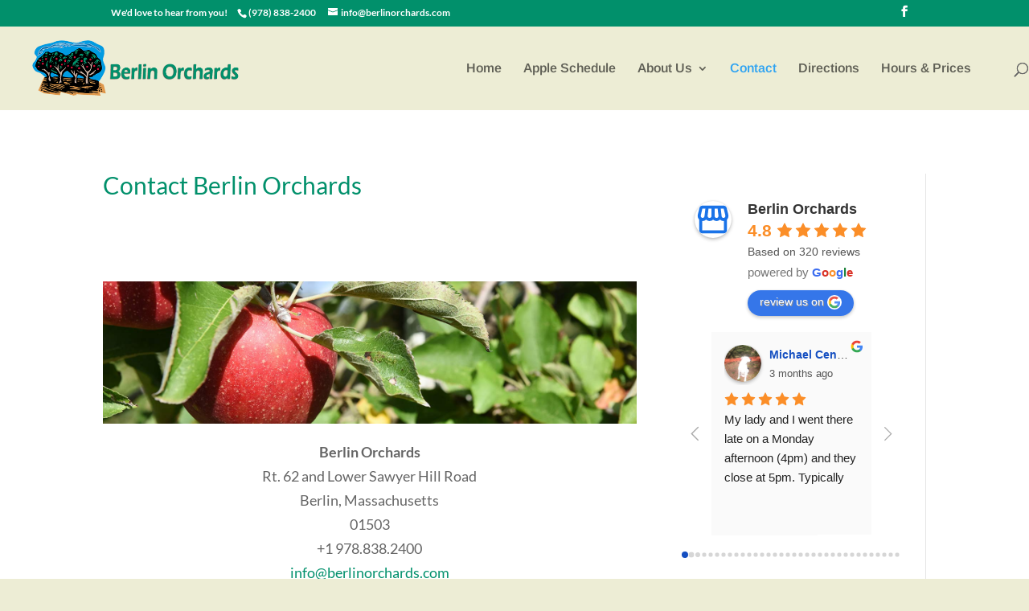

--- FILE ---
content_type: text/css
request_url: https://www.berlinorchards.com/wp-content/plugins/beam-me-up-scotty/library/css/style.css?ver=1.0.23
body_size: 517
content:
.otb-beam-me-up-scotty {
	position: fixed;
	z-index: 1010;
	font-size: 30px;
	text-align: center;					
	cursor: pointer;
	text-decoration: none;
	opacity: 1;
}

.otb-beam-me-up-scotty.slide,
.otb-beam-me-up-scotty.fade {
	-webkit-transition: all 0.4s ease 0s;
			transition: all 0.4s ease 0s;
}

.otb-beam-me-up-scotty.small {
	width: 40px;
	height: 40px;
}
.otb-beam-me-up-scotty.medium {
	width: 49px;
	height: 49px;
}
.otb-beam-me-up-scotty.large {
	width: 58px;
	height: 58px;
}
.otb-beam-me-up-scotty.rounded,
.otb-beam-me-up-scotty.rounded .rollover {
	border-radius: 3px;
}
.otb-beam-me-up-scotty.circle,
.otb-beam-me-up-scotty.circle .rollover {
	border-radius: 100%;
}
.otb-beam-me-up-scotty i {
	font-size: 30px;
	font-weight: 300;
	vertical-align: top;
	-webkit-transition: all 0.4s ease 0s;
			transition: all 0.4s ease 0s;
}
.otb-beam-me-up-scotty.small i {
	line-height: 40px !important;
	font-size: 18px;
}
.otb-beam-me-up-scotty.medium i {
	line-height: 47px !important;
	font-size: 30px;
}
/*
.otb-beam-me-up-scotty.circle.medium i {
	line-height: 47px !important;
}
*/

.otb-beam-me-up-scotty.large i {
	line-height: 54px !important;
	font-size: 45px;
}

.otb-beam-me-up-scotty .rollover {
	width: 100%;
	height: 100%;
	opacity: 0;
	position: absolute;
	top: 0;
	z-index: -1;
	-webkit-transition: all 0.4s ease 0s;
			transition: all 0.4s ease 0s;
}
.otb-beam-me-up-scotty:not(.hidden):hover {
	opacity: 1 !important;
}
.otb-beam-me-up-scotty:hover .rollover {
	opacity: 1;
}

.otb-beam-me-up-scotty.small.slide.hidden {
	right: -40px;
}	

.otb-beam-me-up-scotty.medium.slide.hidden {
	right: -49px;
}	

.otb-beam-me-up-scotty.large.slide.hidden {
	right: -58px;
}

.otb-beam-me-up-scotty.small.slide-up.hidden {
	bottom: -40px;
}	

.otb-beam-me-up-scotty.medium.slide-up.hidden {
	bottom: -49px;
}	

.otb-beam-me-up-scotty.large.slide-up.hidden {
	bottom: -58px;
}



.otb-beam-me-up-scotty:not(.slide).hidden {
	opacity: 0;
}	
